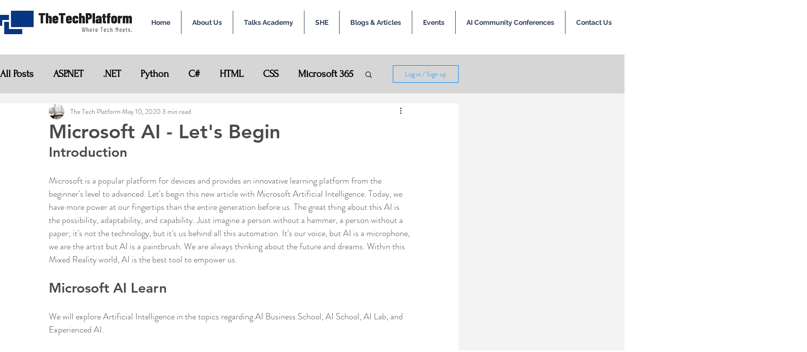

--- FILE ---
content_type: text/html; charset=utf-8
request_url: https://www.google.com/recaptcha/api2/aframe
body_size: 265
content:
<!DOCTYPE HTML><html><head><meta http-equiv="content-type" content="text/html; charset=UTF-8"></head><body><script nonce="R199yRUnMZw_U_0k2bzwJA">/** Anti-fraud and anti-abuse applications only. See google.com/recaptcha */ try{var clients={'sodar':'https://pagead2.googlesyndication.com/pagead/sodar?'};window.addEventListener("message",function(a){try{if(a.source===window.parent){var b=JSON.parse(a.data);var c=clients[b['id']];if(c){var d=document.createElement('img');d.src=c+b['params']+'&rc='+(localStorage.getItem("rc::a")?sessionStorage.getItem("rc::b"):"");window.document.body.appendChild(d);sessionStorage.setItem("rc::e",parseInt(sessionStorage.getItem("rc::e")||0)+1);localStorage.setItem("rc::h",'1769277699992');}}}catch(b){}});window.parent.postMessage("_grecaptcha_ready", "*");}catch(b){}</script></body></html>

--- FILE ---
content_type: text/css; charset=utf-8
request_url: https://www.thetechplatform.com/_serverless/pro-gallery-css-v4-server/layoutCss?ver=2&id=5g23o-not-scoped&items=3428_1024_362&container=2005_740_346_720&options=gallerySizeType:px%7CenableInfiniteScroll:true%7CtitlePlacement:SHOW_ON_HOVER%7ChasThumbnails:false%7CimageMargin:20%7CgalleryLayout:6%7CisVertical:true%7CgallerySizePx:300%7CcubeType:fill%7CgalleryThumbnailsAlignment:none
body_size: -296
content:
#pro-gallery-5g23o-not-scoped [data-hook="item-container"][data-idx="0"].gallery-item-container{opacity: 1 !important;display: block !important;transition: opacity .2s ease !important;top: 0px !important;left: 0px !important;right: auto !important;height: 262px !important;width: 740px !important;} #pro-gallery-5g23o-not-scoped [data-hook="item-container"][data-idx="0"] .gallery-item-common-info-outer{height: 100% !important;} #pro-gallery-5g23o-not-scoped [data-hook="item-container"][data-idx="0"] .gallery-item-common-info{height: 100% !important;width: 100% !important;} #pro-gallery-5g23o-not-scoped [data-hook="item-container"][data-idx="0"] .gallery-item-wrapper{width: 740px !important;height: 262px !important;margin: 0 !important;} #pro-gallery-5g23o-not-scoped [data-hook="item-container"][data-idx="0"] .gallery-item-content{width: 740px !important;height: 262px !important;margin: 0px 0px !important;opacity: 1 !important;} #pro-gallery-5g23o-not-scoped [data-hook="item-container"][data-idx="0"] .gallery-item-hover{width: 740px !important;height: 262px !important;opacity: 1 !important;} #pro-gallery-5g23o-not-scoped [data-hook="item-container"][data-idx="0"] .item-hover-flex-container{width: 740px !important;height: 262px !important;margin: 0px 0px !important;opacity: 1 !important;} #pro-gallery-5g23o-not-scoped [data-hook="item-container"][data-idx="0"] .gallery-item-wrapper img{width: 100% !important;height: 100% !important;opacity: 1 !important;} #pro-gallery-5g23o-not-scoped .pro-gallery-prerender{height:262px !important;}#pro-gallery-5g23o-not-scoped {height:262px !important; width:740px !important;}#pro-gallery-5g23o-not-scoped .pro-gallery-margin-container {height:262px !important;}#pro-gallery-5g23o-not-scoped .pro-gallery {height:262px !important; width:740px !important;}#pro-gallery-5g23o-not-scoped .pro-gallery-parent-container {height:262px !important; width:760px !important;}

--- FILE ---
content_type: text/css; charset=utf-8
request_url: https://www.thetechplatform.com/_serverless/pro-gallery-css-v4-server/layoutCss?ver=2&id=6ehpp-not-scoped&items=3664_706_583&container=2864_740_809_720&options=gallerySizeType:px%7CenableInfiniteScroll:true%7CtitlePlacement:SHOW_ON_HOVER%7ChasThumbnails:false%7CimageMargin:20%7CgalleryLayout:6%7CisVertical:true%7CgallerySizePx:300%7CcubeType:fill%7CgalleryThumbnailsAlignment:none
body_size: -208
content:
#pro-gallery-6ehpp-not-scoped [data-hook="item-container"][data-idx="0"].gallery-item-container{opacity: 1 !important;display: block !important;transition: opacity .2s ease !important;top: 0px !important;left: 0px !important;right: auto !important;height: 611px !important;width: 740px !important;} #pro-gallery-6ehpp-not-scoped [data-hook="item-container"][data-idx="0"] .gallery-item-common-info-outer{height: 100% !important;} #pro-gallery-6ehpp-not-scoped [data-hook="item-container"][data-idx="0"] .gallery-item-common-info{height: 100% !important;width: 100% !important;} #pro-gallery-6ehpp-not-scoped [data-hook="item-container"][data-idx="0"] .gallery-item-wrapper{width: 740px !important;height: 611px !important;margin: 0 !important;} #pro-gallery-6ehpp-not-scoped [data-hook="item-container"][data-idx="0"] .gallery-item-content{width: 740px !important;height: 611px !important;margin: 0px 0px !important;opacity: 1 !important;} #pro-gallery-6ehpp-not-scoped [data-hook="item-container"][data-idx="0"] .gallery-item-hover{width: 740px !important;height: 611px !important;opacity: 1 !important;} #pro-gallery-6ehpp-not-scoped [data-hook="item-container"][data-idx="0"] .item-hover-flex-container{width: 740px !important;height: 611px !important;margin: 0px 0px !important;opacity: 1 !important;} #pro-gallery-6ehpp-not-scoped [data-hook="item-container"][data-idx="0"] .gallery-item-wrapper img{width: 100% !important;height: 100% !important;opacity: 1 !important;} #pro-gallery-6ehpp-not-scoped .pro-gallery-prerender{height:611px !important;}#pro-gallery-6ehpp-not-scoped {height:611px !important; width:740px !important;}#pro-gallery-6ehpp-not-scoped .pro-gallery-margin-container {height:611px !important;}#pro-gallery-6ehpp-not-scoped .pro-gallery {height:611px !important; width:740px !important;}#pro-gallery-6ehpp-not-scoped .pro-gallery-parent-container {height:611px !important; width:760px !important;}

--- FILE ---
content_type: text/css; charset=utf-8
request_url: https://www.thetechplatform.com/_serverless/pro-gallery-css-v4-server/layoutCss?ver=2&id=6rgb1-not-scoped&items=3373_1024_535&container=4105_740_512_720&options=gallerySizeType:px%7CenableInfiniteScroll:true%7CtitlePlacement:SHOW_ON_HOVER%7ChasThumbnails:false%7CimageMargin:20%7CgalleryLayout:6%7CisVertical:true%7CgallerySizePx:300%7CcubeType:fill%7CgalleryThumbnailsAlignment:none
body_size: -293
content:
#pro-gallery-6rgb1-not-scoped [data-hook="item-container"][data-idx="0"].gallery-item-container{opacity: 1 !important;display: block !important;transition: opacity .2s ease !important;top: 0px !important;left: 0px !important;right: auto !important;height: 387px !important;width: 740px !important;} #pro-gallery-6rgb1-not-scoped [data-hook="item-container"][data-idx="0"] .gallery-item-common-info-outer{height: 100% !important;} #pro-gallery-6rgb1-not-scoped [data-hook="item-container"][data-idx="0"] .gallery-item-common-info{height: 100% !important;width: 100% !important;} #pro-gallery-6rgb1-not-scoped [data-hook="item-container"][data-idx="0"] .gallery-item-wrapper{width: 740px !important;height: 387px !important;margin: 0 !important;} #pro-gallery-6rgb1-not-scoped [data-hook="item-container"][data-idx="0"] .gallery-item-content{width: 740px !important;height: 387px !important;margin: 0px 0px !important;opacity: 1 !important;} #pro-gallery-6rgb1-not-scoped [data-hook="item-container"][data-idx="0"] .gallery-item-hover{width: 740px !important;height: 387px !important;opacity: 1 !important;} #pro-gallery-6rgb1-not-scoped [data-hook="item-container"][data-idx="0"] .item-hover-flex-container{width: 740px !important;height: 387px !important;margin: 0px 0px !important;opacity: 1 !important;} #pro-gallery-6rgb1-not-scoped [data-hook="item-container"][data-idx="0"] .gallery-item-wrapper img{width: 100% !important;height: 100% !important;opacity: 1 !important;} #pro-gallery-6rgb1-not-scoped .pro-gallery-prerender{height:387px !important;}#pro-gallery-6rgb1-not-scoped {height:387px !important; width:740px !important;}#pro-gallery-6rgb1-not-scoped .pro-gallery-margin-container {height:387px !important;}#pro-gallery-6rgb1-not-scoped .pro-gallery {height:387px !important; width:740px !important;}#pro-gallery-6rgb1-not-scoped .pro-gallery-parent-container {height:387px !important; width:760px !important;}

--- FILE ---
content_type: text/css; charset=utf-8
request_url: https://www.thetechplatform.com/_serverless/pro-gallery-css-v4-server/layoutCss?ver=2&id=do4th-not-scoped&items=3510_1024_471&container=4779_740_451_720&options=gallerySizeType:px%7CenableInfiniteScroll:true%7CtitlePlacement:SHOW_ON_HOVER%7ChasThumbnails:false%7CimageMargin:20%7CgalleryLayout:6%7CisVertical:true%7CgallerySizePx:300%7CcubeType:fill%7CgalleryThumbnailsAlignment:none
body_size: -301
content:
#pro-gallery-do4th-not-scoped [data-hook="item-container"][data-idx="0"].gallery-item-container{opacity: 1 !important;display: block !important;transition: opacity .2s ease !important;top: 0px !important;left: 0px !important;right: auto !important;height: 340px !important;width: 740px !important;} #pro-gallery-do4th-not-scoped [data-hook="item-container"][data-idx="0"] .gallery-item-common-info-outer{height: 100% !important;} #pro-gallery-do4th-not-scoped [data-hook="item-container"][data-idx="0"] .gallery-item-common-info{height: 100% !important;width: 100% !important;} #pro-gallery-do4th-not-scoped [data-hook="item-container"][data-idx="0"] .gallery-item-wrapper{width: 740px !important;height: 340px !important;margin: 0 !important;} #pro-gallery-do4th-not-scoped [data-hook="item-container"][data-idx="0"] .gallery-item-content{width: 740px !important;height: 340px !important;margin: 0px 0px !important;opacity: 1 !important;} #pro-gallery-do4th-not-scoped [data-hook="item-container"][data-idx="0"] .gallery-item-hover{width: 740px !important;height: 340px !important;opacity: 1 !important;} #pro-gallery-do4th-not-scoped [data-hook="item-container"][data-idx="0"] .item-hover-flex-container{width: 740px !important;height: 340px !important;margin: 0px 0px !important;opacity: 1 !important;} #pro-gallery-do4th-not-scoped [data-hook="item-container"][data-idx="0"] .gallery-item-wrapper img{width: 100% !important;height: 100% !important;opacity: 1 !important;} #pro-gallery-do4th-not-scoped .pro-gallery-prerender{height:340px !important;}#pro-gallery-do4th-not-scoped {height:340px !important; width:740px !important;}#pro-gallery-do4th-not-scoped .pro-gallery-margin-container {height:340px !important;}#pro-gallery-do4th-not-scoped .pro-gallery {height:340px !important; width:740px !important;}#pro-gallery-do4th-not-scoped .pro-gallery-parent-container {height:340px !important; width:760px !important;}

--- FILE ---
content_type: text/css; charset=utf-8
request_url: https://www.thetechplatform.com/_serverless/pro-gallery-css-v4-server/layoutCss?ver=2&id=f6hpq-not-scoped&items=3567_914_677&container=5338_740_726_720&options=gallerySizeType:px%7CenableInfiniteScroll:true%7CtitlePlacement:SHOW_ON_HOVER%7ChasThumbnails:false%7CimageMargin:20%7CgalleryLayout:6%7CisVertical:true%7CgallerySizePx:300%7CcubeType:fill%7CgalleryThumbnailsAlignment:none
body_size: -298
content:
#pro-gallery-f6hpq-not-scoped [data-hook="item-container"][data-idx="0"].gallery-item-container{opacity: 1 !important;display: block !important;transition: opacity .2s ease !important;top: 0px !important;left: 0px !important;right: auto !important;height: 548px !important;width: 740px !important;} #pro-gallery-f6hpq-not-scoped [data-hook="item-container"][data-idx="0"] .gallery-item-common-info-outer{height: 100% !important;} #pro-gallery-f6hpq-not-scoped [data-hook="item-container"][data-idx="0"] .gallery-item-common-info{height: 100% !important;width: 100% !important;} #pro-gallery-f6hpq-not-scoped [data-hook="item-container"][data-idx="0"] .gallery-item-wrapper{width: 740px !important;height: 548px !important;margin: 0 !important;} #pro-gallery-f6hpq-not-scoped [data-hook="item-container"][data-idx="0"] .gallery-item-content{width: 740px !important;height: 548px !important;margin: 0px 0px !important;opacity: 1 !important;} #pro-gallery-f6hpq-not-scoped [data-hook="item-container"][data-idx="0"] .gallery-item-hover{width: 740px !important;height: 548px !important;opacity: 1 !important;} #pro-gallery-f6hpq-not-scoped [data-hook="item-container"][data-idx="0"] .item-hover-flex-container{width: 740px !important;height: 548px !important;margin: 0px 0px !important;opacity: 1 !important;} #pro-gallery-f6hpq-not-scoped [data-hook="item-container"][data-idx="0"] .gallery-item-wrapper img{width: 100% !important;height: 100% !important;opacity: 1 !important;} #pro-gallery-f6hpq-not-scoped .pro-gallery-prerender{height:548px !important;}#pro-gallery-f6hpq-not-scoped {height:548px !important; width:740px !important;}#pro-gallery-f6hpq-not-scoped .pro-gallery-margin-container {height:548px !important;}#pro-gallery-f6hpq-not-scoped .pro-gallery {height:548px !important; width:740px !important;}#pro-gallery-f6hpq-not-scoped .pro-gallery-parent-container {height:548px !important; width:760px !important;}